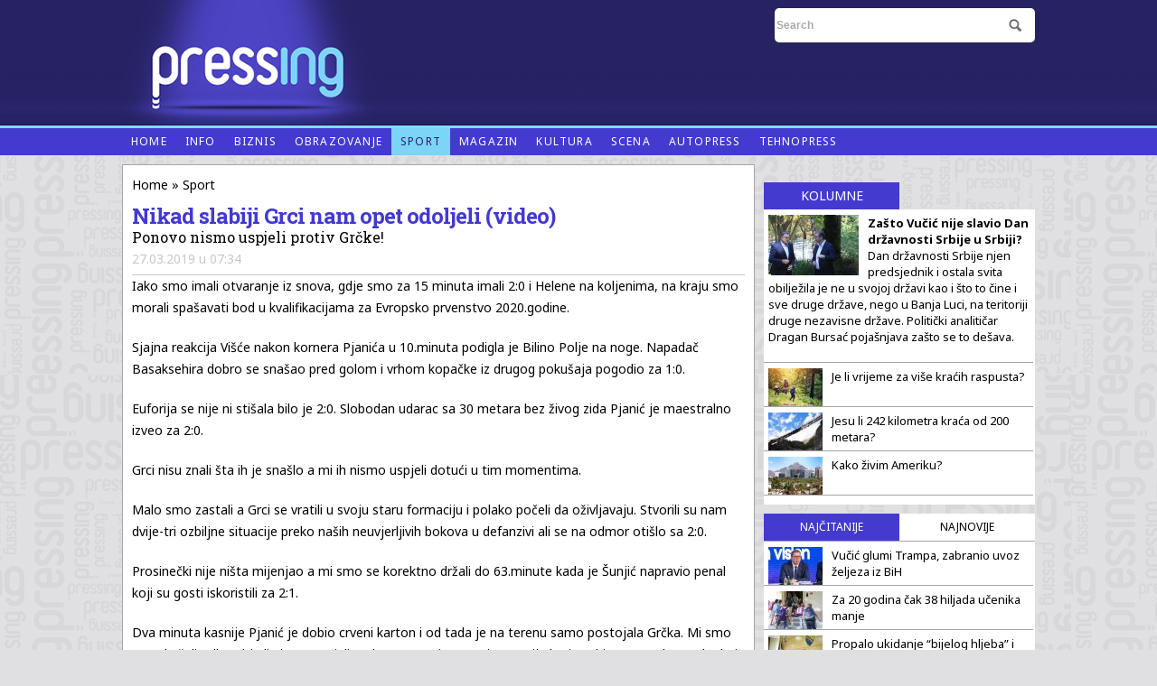

--- FILE ---
content_type: text/html; charset=utf-8
request_url: https://www.pressing.ba/sport/show/nikad-slabiji-grci-nam-opet-odoljeli--video-546
body_size: 4243
content:
<!DOCTYPE html PUBLIC "-//W3C//DTD XHTML 1.1//EN" "http://www.w3.org/TR/xhtml11/DTD/xhtml11.dtd">
<html xmlns="http://www.w3.org/1999/xhtml" xml:lang="ba" >

  <head>
		<base href="https://www.pressing.ba/" />
		<title>Nikad slabiji Grci nam opet odoljeli (video) &raquo; pressing.ba</title>
		<meta name="generator" content="SilverStripe - http://silverstripe.org" />
<meta http-equiv="Content-type" content="text/html; charset=utf-8" />
<meta name="keywords" content="grčke, protiv, uspjeli, nismo, ponovo, pjanić, višća, zenica, bih-grčka" />
<meta name="description" content="Ponovo nismo uspjeli protiv Grčke!" />

		<link rel="shortcut icon" href="/favicon.ico" />
		
		
		 
		 
		<meta name="viewport" content="width=device-width, initial-scale=1, maximum-scale=1" />
		
		<link href='https://fonts.googleapis.com/css?family=Roboto+Slab:400,700,300&subset=latin,latin-ext' rel='stylesheet' type='text/css'>
		<link href='https://fonts.googleapis.com/css?family=Noto+Sans:400,700&subset=latin,latin-ext' rel='stylesheet' type='text/css'>
		<link href='https://fonts.googleapis.com/css?family=Raleway:400,700' rel='stylesheet' type='text/css'>

		<link rel="stylesheet" type="text/css" href="mysite/javascript/fancybox/jquery.fancybox-1.3.4.css" media="screen" />

	  <script async src="https://pagead2.googlesyndication.com/pagead/js/adsbygoogle.js?client=ca-pub-7422418951099167"
			  crossorigin="anonymous"></script>

		
			
			<meta property="og:type" content="website" />
			<meta property="og:title" content="Nikad slabiji Grci nam opet odoljeli (video)" />
			<meta property="og:description" content="Ponovo nismo uspjeli protiv Grčke!" />
			<meta property="og:url" content="http://www.pressing.ba//sport/show/nikad-slabiji-grci-nam-opet-odoljeli--video-546" />
			<meta property="fb:app_id" content="2123090874666795" />
			<meta property="fb:admins" content="628211319" />
		
		<script type="text/javascript">

		  var _gaq = _gaq || [];
		  _gaq.push(['_setAccount', 'UA-5673656-17']);
		  _gaq.push(['_trackPageview']);

		  (function() {
		    var ga = document.createElement('script'); ga.type = 'text/javascript'; ga.async = true;
		    ga.src = ('https:' == document.location.protocol ? 'https://ssl' : 'http://www') + '.google-analytics.com/ga.js';
		    var s = document.getElementsByTagName('script')[0]; s.parentNode.insertBefore(ga, s);
		  })();

		</script>


		<!--google_ad_client: "ca-pub-4919300397003030" ovo je bilo prije-->


		<script async src="https://pagead2.googlesyndication.com/pagead/js/adsbygoogle.js"></script>
		<script>
		  (adsbygoogle = window.adsbygoogle || []).push({
		    google_ad_client: "ca-pub-4603044461619791",
		    enable_page_level_ads: true
		  });
		</script>
	<link rel="stylesheet" type="text/css" href="/themes/pressing/css/layout.css?m=1695735563" />
<link rel="stylesheet" type="text/css" href="/themes/pressing/css/typography.css?m=1695735563" />
<link rel="stylesheet" type="text/css" href="/themes/pressing/css/form.css?m=1695735563" />
</head>
<body class="NewsPage">
<div class="positioner headerBG">
	<div id="Header">
		<a href="home/" class="logo"><img src="themes/pressing/images/logo.jpg" alt="pressing logo" /></a>
		<form id="SearchForm_SearchForm" action="/sport/SearchForm" method="get" enctype="application/x-www-form-urlencoded">
	
	<p id="SearchForm_SearchForm_error" class="message " style="display: none"></p>
	
	<fieldset>
		
		<div id="SearchForm_SearchForm_Search_Holder" class="field text nolabel">
	
	<div class="middleColumn">
		<input type="text" name="Search" value="Search" class="text nolabel" id="SearchForm_SearchForm_Search" />
	</div>
	
	
	
</div>

		
		
		<input type="submit" name="action_results" value="Go" class="action" id="SearchForm_SearchForm_action_results" />
		
	</fieldset>
</form>

		<div class="topBanner"></div>
	</div>
	<div class="clear"><!-- --></div>
</div>
<div class="positioner navigationBG">	
	<div id="Navigation">
		<div id="mobilemenu"></div>
		<ul>
 		  
  		<li class="mainLI link">
  			<a href="/" class="link">Home</a>
  			
  		</li>
   		  
  		<li class="mainLI link">
  			<a href="/info/" class="link">Info</a>
  			
  				<ul class="submenu">
  					
  						<li><a href="/info/bih/" class="link">BiH</a></li>
  					
  						<li><a href="/info/regija/" class="link">Regija</a></li>
  					
  						<li><a href="/info/svijet/" class="link">Svijet</a></li>
  					
  				</ul>
  			
  		</li>
   		  
  		<li class="mainLI link">
  			<a href="/biznis-2/" class="link">Biznis</a>
  			
  		</li>
   		  
  		<li class="mainLI link">
  			<a href="/obrazovanje/" class="link">Obrazovanje</a>
  			
  		</li>
   		  
  		<li class="mainLI current">
  			<a href="/sport/" class="current">Sport</a>
  			
  				<ul class="submenu">
  					
  						<li><a href="/sport/bih/" class="link">BiH</a></li>
  					
  						<li><a href="/sport/svijet/" class="link">Svijet</a></li>
  					
  						<li><a href="/sport/mundijal-2014/" class="link">Mundijal</a></li>
  					
  				</ul>
  			
  		</li>
   		  
  		<li class="mainLI link">
  			<a href="/magazin/" class="link">Magazin</a>
  			
  		</li>
   		  
  		<li class="mainLI link">
  			<a href="/kultura/" class="link">Kultura</a>
  			
  		</li>
   		  
  		<li class="mainLI link">
  			<a href="/scena/" class="link">Scena</a>
  			
  		</li>
   		  
  		<li class="mainLI link">
  			<a href="/autopress/" class="link">Autopress</a>
  			
  		</li>
   		  
  		<li class="mainLI link">
  			<a href="/tehnopress/" class="link">Tehnopress</a>
  			
  		</li>
   	
</ul>
  	</div>
  	<div class="clear"><!-- --></div>
</div>
<div class="positioner layoutBG">
	<div>
		<div id="Layout">
		  <div class="content">
	
	<div id="Breadcrumbs">
	   	<p><a href="home">Home</a> » 

	Sport

</p>
	</div>
	<div class="clear"></div>
	
		<h2>
			Nikad slabiji Grci nam opet odoljeli (video)
		</h2>
		<div class="newsTeaser">Ponovo nismo uspjeli protiv Grčke!</div>
		<div class="newsDate">27.03.2019 u 07:34</div>
		
			
		
		<p>Iako smo imali otvaranje iz snova, gdje smo za 15 minuta imali 2:0 i Helene na koljenima, na kraju smo morali spašavati bod u kvalifikacijama za Evropsko prvenstvo 2020.godine.</p>
<p>Sjajna reakcija Višće nakon kornera Pjanića u 10.minuta podigla je Bilino Polje na noge. Napadač Basaksehira dobro se snašao pred golom i vrhom kopačke iz drugog pokušaja pogodio za 1:0.</p>
<p>Euforija se nije ni stišala bilo je 2:0. Slobodan udarac sa 30 metara bez živog zida Pjanić je maestralno izveo za 2:0.</p>
<p>Grci nisu znali šta ih je snašlo a mi ih nismo uspjeli dotući u tim momentima.</p>
<p>Malo smo zastali a Grci se vratili u svoju staru formaciju i polako počeli da oživljavaju. Stvorili su nam dvije-tri ozbiljne situacije preko naših neuvjerljivih bokova u defanzivi ali se na odmor otišlo sa 2:0.</p>
<p>Prosinečki nije ništa mijenjao a mi smo se korektno držali do 63.minute kada je Šunjić napravio penal koji su gosti iskoristili za 2:1.</p>
<p>Dva minuta kasnije Pjanić je dobio crveni karton i od tada je na terenu samo postojala Grčka. Mi smo se pokušali odbraniti ali nismo uspjeli. Kolovos nam je pet minuta prije kraja zabio za 2:2 glavom kada je Šunjić zakasnio u skoku na centaršut s desne strane.</p>
<p>Na kraju očaj i razočarenje gdje nismo uspjeli dobiti nikad slabije Grke, koji su u Zenici pokazali da su i takvi izuzetno opasni i neugodni.</p>
<p>pressing.ba</p>
		
			<iframe width="678" height="400" src="http://www.youtube.com/embed/oprTxLQtXkk" frameborder="0" allowfullscreen></iframe>
		
		<div class="fb-like" data-href="http://www.pressing.ba//sport/show/nikad-slabiji-grci-nam-opet-odoljeli--video-546" data-send="true" data-layout="button_count" data-width="450" data-show-faces="false" data-font="arial" data-action="recommend" style="float: left;"></div>
	
	<div class="content-bottom">
		<a href="#Header" class="to-top">Na vrh<img src="themes/pressing/images/uparrow.png" alt="top" /></a>
	</div>
</div>

<div class="fb-comments" data-href="http://www.pressing.ba//sport/show/nikad-slabiji-grci-nam-opet-odoljeli--video-546" data-width="700" data-num-posts="10" style="background-color: #fff;"></div>
		</div>
		<div id="rightPart">
			
			
			<div id="kolumnatitle">
	Kolumne
</div>
<div id="kolumne">
	<ul class="myNewsList">
	
		
			<li data-id="1">
				
					<a href="http://www.pressing.ba//sport/show/zašto-vučić-nije-slavio-dan-državnosti-srbije-u-srbiji-247"><img src="/assets/Uploads/News/dir43/z/zasto-vucic-nije-slavio-dan-drzavnosti-srbije-u-srbiji-247/_resampled/ScaleWidthWyIxMDAiXQ/dole-i-vucko.jpg" alt="dole i vucko" /></a>
				
				<a href="http://www.pressing.ba//sport/show/zašto-vučić-nije-slavio-dan-državnosti-srbije-u-srbiji-247"><p><strong>Zašto Vučić nije slavio Dan državnosti Srbije u Srbiji?</strong><br> Dan državnosti Srbije njen predsjednik i ostala svita obilježila je ne u svojoj državi kao i što to čine i sve druge države, nego u Banja Luci, na teritoriji druge nezavisne države. Politički analitičar Dragan Bursać pojašnjava zašto se to dešava.</p></a><br>
			</li>
	
			<br>
		
	
		
			<li data-id="2">
				
					<a href="http://www.pressing.ba//sport/show/je-li-vrijeme-za-više-kraćih-raspusta-421"><img src="/assets/Uploads/News/dir23/j/je-li-vrijeme-za-vise-kracih-raspusta-421/_resampled/FillWyI2MCIsIjQyIl0/IMG-0673.jpeg" alt="IMG 0673" /></a>
				
				<a href="http://www.pressing.ba//sport/show/je-li-vrijeme-za-više-kraćih-raspusta-421"><p>Je li vrijeme za više kraćih raspusta?</p></a>
			</li>
		
	
		
			<li data-id="3">
				
					<a href="http://www.pressing.ba//sport/show/jesu-li-242-kilometra-kraća-od-200-metara-366"><img src="/assets/Uploads/News/dir0/j/jesu-li-242-kilometra-kraca-od-200-metara-366/_resampled/FillWyI2MCIsIjQyIl0/unistena-pruga-u-donjoj-jablanici.jpg" alt="unistena pruga u donjoj jablanici" /></a>
				
				<a href="http://www.pressing.ba//sport/show/jesu-li-242-kilometra-kraća-od-200-metara-366"><p>Jesu li 242 kilometra kraća od 200 metara?</p></a>
			</li>
		
	
		
			<li data-id="4">
				
					<a href="http://www.pressing.ba//sport/show/nova-vijest543"><img src="/assets/Uploads/News/dir18/n/nova-vijest543/_resampled/FillWyI2MCIsIjQyIl0/IMG-9598.jpeg" alt="IMG 9598" /></a>
				
				<a href="http://www.pressing.ba//sport/show/nova-vijest543"><p>Kako živim Ameriku?</p></a>
			</li>
		
	
	</ul>
</div>
			<div id="latestNews">
	<ul class="newsTabs">
		<li class="active" data-ref="mostReadedNewsList">Naj&#269;itanije</li>
		<li data-ref="latestNewsList">Najnovije</li>
	</ul>
	<ul id="mostReadedNewsList" class="myNewsList">
		
			<li>
				<a href="http://www.pressing.ba//sport/show/vučić-glumi-trampa-zabranio-uvoz-željeza-iz-bih552"><img src="/assets/Uploads/News/dir32/v/vucic-glumi-trampa-zabranio-uvoz-zeljeza-iz-bih552/_resampled/FillWyI2MCIsIjQyIl0/IMG-4251.jpeg" alt="IMG 4251" /></a><a href="http://www.pressing.ba//sport/show/vučić-glumi-trampa-zabranio-uvoz-željeza-iz-bih552"><p>Vučić glumi Trampa, zabranio uvoz željeza iz BiH</p></a>
			</li>
		
			<li>
				<a href="http://www.pressing.ba//sport/show/za-20-godina-čak-38-hiljada-učenika-manje-478"><img src="/assets/Uploads/News/dir33/z/za-20-godina-cak-38-hiljada-ucenika-manje-478/_resampled/FillWyI2MCIsIjQyIl0/IMG-4255.jpeg" alt="IMG 4255" /></a><a href="http://www.pressing.ba//sport/show/za-20-godina-čak-38-hiljada-učenika-manje-478"><p>Za 20 godina čak 38 hiljada učenika manje</p></a>
			</li>
		
			<li>
				<a href="http://www.pressing.ba//sport/show/propalo-ukidanje-“bijelog-hljeba”-i-drugih-privilegija-475"><img src="/assets/Uploads/News/dir34/p/propalo-ukidanje-bijelog-hljeba-i-drugih-privilegija-475/_resampled/FillWyI2MCIsIjQyIl0/IMG-4267.jpeg" alt="IMG 4267" /></a><a href="http://www.pressing.ba//sport/show/propalo-ukidanje-“bijelog-hljeba”-i-drugih-privilegija-475"><p>Propalo ukidanje “bijelog hljeba” i drugih privilegija</p></a>
			</li>
		
			<li>
				<a href="http://www.pressing.ba//sport/show/iz-eu-do-sada-protjerano-više-od-100-vozača-547"><img src="/assets/Uploads/News/dir35/i/iz-eu-do-sada-protjerano-vise-od-100-vozaca-547/_resampled/FillWyI2MCIsIjQyIl0/IMG-4281.jpeg" alt="IMG 4281" /></a><a href="http://www.pressing.ba//sport/show/iz-eu-do-sada-protjerano-više-od-100-vozača-547"><p>Iz EU do sada protjerano više od 100 bh....</p></a>
			</li>
		
	</ul>
	<ul id="latestNewsList" class="myNewsList" style="display: none;">
		
			<li>
				<a href="http://www.pressing.ba//sport/show/iz-eu-do-sada-protjerano-više-od-100-vozača-547"><img src="/assets/Uploads/News/dir35/i/iz-eu-do-sada-protjerano-vise-od-100-vozaca-547/_resampled/FillWyI2MCIsIjQyIl0/IMG-4281.jpeg" alt="IMG 4281" /></a><a href="http://www.pressing.ba//sport/show/iz-eu-do-sada-protjerano-više-od-100-vozača-547"><p>Iz EU do sada protjerano više od 100 bh....</p></a>
			</li>
		
			<li>
				<a href="http://www.pressing.ba//sport/show/propalo-ukidanje-“bijelog-hljeba”-i-drugih-privilegija-475"><img src="/assets/Uploads/News/dir34/p/propalo-ukidanje-bijelog-hljeba-i-drugih-privilegija-475/_resampled/FillWyI2MCIsIjQyIl0/IMG-4267.jpeg" alt="IMG 4267" /></a><a href="http://www.pressing.ba//sport/show/propalo-ukidanje-“bijelog-hljeba”-i-drugih-privilegija-475"><p>Propalo ukidanje “bijelog hljeba” i drugih privilegija</p></a>
			</li>
		
			<li>
				<a href="http://www.pressing.ba//sport/show/za-20-godina-čak-38-hiljada-učenika-manje-478"><img src="/assets/Uploads/News/dir33/z/za-20-godina-cak-38-hiljada-ucenika-manje-478/_resampled/FillWyI2MCIsIjQyIl0/IMG-4255.jpeg" alt="IMG 4255" /></a><a href="http://www.pressing.ba//sport/show/za-20-godina-čak-38-hiljada-učenika-manje-478"><p>Za 20 godina čak 38 hiljada učenika manje</p></a>
			</li>
		
			<li>
				<a href="http://www.pressing.ba//sport/show/vučić-glumi-trampa-zabranio-uvoz-željeza-iz-bih552"><img src="/assets/Uploads/News/dir32/v/vucic-glumi-trampa-zabranio-uvoz-zeljeza-iz-bih552/_resampled/FillWyI2MCIsIjQyIl0/IMG-4251.jpeg" alt="IMG 4251" /></a><a href="http://www.pressing.ba//sport/show/vučić-glumi-trampa-zabranio-uvoz-željeza-iz-bih552"><p>Vučić glumi Trampa, zabranio uvoz željeza iz BiH</p></a>
			</li>
		
			<li>
				<a href="http://www.pressing.ba//sport/show/rs-za-10-godina-izgubila-60000-stanovnika-458"><img src="/assets/Uploads/News/dir31/r/rs-za-10-godina-izgubila-60000-stanovnika-458/_resampled/FillWyI2MCIsIjQyIl0/IMG-4203.jpeg" alt="IMG 4203" /></a><a href="http://www.pressing.ba//sport/show/rs-za-10-godina-izgubila-60000-stanovnika-458"><p>RS za 10 godina izgubila 60.000 stanovnika</p></a>
			</li>
		
			<li>
				<a href="http://www.pressing.ba//sport/show/znate-li-šta-je-osvetnički-otkaz-na-poslu-473"><img src="/assets/Uploads/News/dir30/z/znate-li-sta-je-osvetnicki-otkaz-na-poslu-473/_resampled/FillWyI2MCIsIjQyIl0/IMG-4189.jpeg" alt="IMG 4189" /></a><a href="http://www.pressing.ba//sport/show/znate-li-šta-je-osvetnički-otkaz-na-poslu-473"><p>Znate li šta je osvetnički otkaz na poslu?</p></a>
			</li>
		
	</ul>
</div>
			
			
			<div style="margin-bottom: 10px; background: #fff; float: left;"><fb:activity site="pressing.ba" app_id="253065338168932" width="100%" height="400" header="true" font="lucida grande" recommendations="true"></fb:activity></div>
			<div id="sideTagHolder">
	<ul id="mySideTags">
		
			<li value="" title=""><a href="info/showTagNews/"></a></li>
		
	</ul>
</div>
		</div>
		<div class="clear"><!-- --></div>
	</div>
   <div class="clear"><!-- --></div>
</div>
<div class="positioner footerBG">
	<div id="Footer">
		<div class="footerTop">
	<a href="o-nama/">O nama</a> | <a href="kontakt/">Kontakt</a> | <a href="uslovi-koristenja">Uslovi kori&#353;tenja</a>
</div>
<p style="float: left; ">Copyright &copy; 2026 | Dizajn i programiranje <a href="http://www.dany.ba" target="_blank">Dany Srebrenik</a></p>

	</div>
	<div class="clear"><!-- --></div> 
</div>

<script type="text/javascript" src="/mysite/javascript/jquery-1.7.min.js?m=1695735554"></script><script type="text/javascript" src="/mysite/javascript/jquery.tagcloud.min.js?m=1695735554"></script><script type="text/javascript" src="/mysite/javascript/jquery.cycle.all.js?m=1695735554"></script><script type="text/javascript" src="/mysite/javascript/jquery.infinitescroll.min.js?m=1695735554"></script><script type="text/javascript" src="/mysite/javascript/fancybox/jquery.fancybox-1.3.4.pack.js?m=1695735557"></script><script type="text/javascript" src="/mysite/javascript/jquery.functions.js?m=1695735554"></script><script type="text/javascript" src="themes/pressing/javascript/script.js"></script>	
</body>
</html>


--- FILE ---
content_type: text/html; charset=utf-8
request_url: https://www.google.com/recaptcha/api2/aframe
body_size: 266
content:
<!DOCTYPE HTML><html><head><meta http-equiv="content-type" content="text/html; charset=UTF-8"></head><body><script nonce="ydkT5qLFseioPQNgfIHeHw">/** Anti-fraud and anti-abuse applications only. See google.com/recaptcha */ try{var clients={'sodar':'https://pagead2.googlesyndication.com/pagead/sodar?'};window.addEventListener("message",function(a){try{if(a.source===window.parent){var b=JSON.parse(a.data);var c=clients[b['id']];if(c){var d=document.createElement('img');d.src=c+b['params']+'&rc='+(localStorage.getItem("rc::a")?sessionStorage.getItem("rc::b"):"");window.document.body.appendChild(d);sessionStorage.setItem("rc::e",parseInt(sessionStorage.getItem("rc::e")||0)+1);localStorage.setItem("rc::h",'1769104422027');}}}catch(b){}});window.parent.postMessage("_grecaptcha_ready", "*");}catch(b){}</script></body></html>

--- FILE ---
content_type: text/css
request_url: https://www.pressing.ba/themes/pressing/css/layout.css?m=1695735563
body_size: 4051
content:
/** 
 * SilverStripe pressing Theme
 * http://www.dany.ba
 *
 * Main Layout File
 */
 
/* Misc Styles and defaults 
-------------------------------------------- */
  
* {
	margin: 0;
	padding: 0;
}

body {
	color: #000;
 	font-size: 14px; 
 	font-family: 'Noto Sans', sans-serif;
	background: transparent url(../images/bottom_bg.jpg) repeat-x bottom;
	min-height: 100%;
}

html {
	height: 100%;
	background: #e0e0e2 url(../images/background.jpg);
}

table {
	border-collapse: collapse;
	border-spacing: 0;
}
caption, th, td {
	text-align: left;
	font-weight: normal;
}

img{border: 0; float: left;}

.clear{
	clear:both;
}
.topBanner img{float:right;}
/* CONTAINER
----------------------------------------- */
.positioner {
	
}
.positioner > div {
	max-width: 1010px;  
	margin: 0 auto; 
	/*padding: 0 10px;*/
}
#Layout {
	width: 700px;
	float: left;
	overflow: hidden;
	margin: 10px 10px 0px 0;
}
#rightPart {
	width: 300px;
	float: right; 	
	margin: 10px 0 0 0;
	text-align: left;
}
.logo img{float: left;}


#PopupText_3 p strong {
	padding-top: 20px;
	padding-bottom: 20px;
}

#PopupText_3 ol {
	list-style-type: decimal;
}

#PopupText_3 ol li {
	margin-left: 15px;
	margin-top: 10px;
	margin-right: 10px;
}

#mobilemenu { display: none; }

.positioner.headerBG { background: url(../images/header_bg.jpg) repeat-x top left; border-bottom: 3px solid #81dcfa;}
.positioner.navigationBG { background: #443acf;}


#kolumne { display: block; float: left; width: 280px; text-align: center; padding: 10px; overflow: hidden; background: #ffffff; margin-bottom: 10px; position: relative; }
#kolumne > img { z-index: 999; position: relative; }
#kolumnatitle {color: #fff; background-color: #443ACF; padding-left: 10px; padding-right: 10px; width: 130px; text-transform: uppercase; margin-top: 20px; clear: both; height: 30px; line-height: 30px; text-align: center;}

#kolumne { width: 300px; padding: 0 0 10px 0; overflow: hidden; background: #ffffff; margin-bottom: 10px; }
#kolumne ul { list-style: none; clear: both; }

#kolumne .myNewsList li { padding: 0 5px; margin-top: 6px; border-bottom: 1px solid #a5a5a7; float: left; clear: both; width: 96%; }
#kolumne .myNewsList li:hover{ background: #443ACF; }
#kolumne .myNewsList li:hover a{color: #fff;}
#kolumne .myNewsList li img { padding: 0 10px 0 0; float: left; }
#kolumne .myNewsList li a { text-decoration: none; font-size: 13px; color: #000;text-align: left; }

#Layout .content { width: 678px; border: 1px solid #a5a5a7; background: #ffffff; padding: 10px; line-height: 24px; }

#Layout .content p { margin: 0px 0 20px 0; }
/* HEADER
----------------------------------------- */
#Header { 
 	
}
	#Header .logo { float: left; }
	#Header form,
	#Header .topBanner { float: right; }

	#Header .topBanner { padding-bottom: 9px; min-width: 500px; text-align: right; }
 	

/* MAIN NAVIGATION - TABS
----------------------------------------- */
#Navigation {
	z-index: 100;
	position: relative;
}
	#Navigation ul { 
 		list-style: none;
	}
		#Navigation ul li { float: left; position: relative;}
			#Navigation ul .mainLI:hover,
			#Navigation ul .mainLI.section,
			#Navigation ul .mainLI.current { background: #7cd4f6; }
			#Navigation ul li a { line-height: 30px; color: #ffffff; text-decoration: none; text-transform: uppercase; padding: 0 10px; display: block; 
	font-family: 'Noto Sans', sans-serif; letter-spacing: 0.1em; font-size: 12px;}
				#Navigation ul li a:hover,
				#Navigation ul li a.current,
				#Navigation ul li a.section { color: #272262;}
				

		#Navigation .mainLI:hover .submenu { display: block; }
		#Navigation .submenu { 
			position: absolute; 
			background: #7cd4f6; 
			min-width: 100px; 
			display: none; 
			-moz-border-radius: 0 5px 5px 5px; 
			-webkit-border-radius: 0 5px 5px 5px; 
			-o-border-radius: 0 5px 5px 5px;
		}
			#Navigation .submenu li { clear: both; float: none; }
			#Navigation .submenu li a{color: #272262 !important;}
			#Navigation .submenu li a:hover{color: #fff !important;}
				
		
  			
    
/* BREADCRUMBS
-------------------------------------------- */
#Breadcrumbs { 
 	
}
	#Breadcrumbs p {
		
	}




/* COMMENTS
---------------------------------------- */
#CommentHolder ul {
	list-style: none;
	margin: 20px 0;
}
#PageComments li {
	margin: 5px 0;
	padding: 1px;
	width: 88%;
}
	#PageComments li.odd {
		background: #E8F6FF url(../images/commentBg.png) no-repeat 1% 10%;
		padding-left: 40px;
		padding-right: 10px;
		border-bottom: 2px solid #BCE4FE;
	}
	#PageComments li.even {
		background: #fff url(../images/commentBgAlt.png) no-repeat 99% 10%;
		padding-right: 40px;
		padding-left: 10px;
	}

		#PageComments li.odd p.info {
			color: #3AA0C3;
		}

		.actionLinks li {
		   display: inline;
		   border-right: 1px solid #ddd;
		}
			.actionLinks li a {
				padding-right: 3px;
				font-size: 10px;
			}
   			.actionLinks li.last {
      			border-right: none;
   			}

.commentrss {
	background: transparent url(../images/feed-icon-14x14.png) no-repeat;
	padding-left: 20px;
	font-size: 1.1em;
	line-height: 1.6em;
}
#PageCommentsPagination p {
	text-align: center;
	font-size: 1.2em;
}
#PageComments p {
	font-size: 1em;
}
	#PageComments p.info {
		color: #999;
		margin: 0px;
		padding: 0;
		line-height: 1em;
		font-size: 0.9em;
	}

/* SEARCH RESULTS STYLES
------------------------------------------------ */
ul#SearchResults {
	margin: 10px 0;
}
	ul#SearchResults li {
		list-style: none;
		margin: 5px 0 20px;
	}
    ul#SearchResults li p { margin-top: 2px !important;}

  ul#SearchResults a { text-decoration: none; }

/* SEARCH FORM 
-----------------------------------------------*/
html #SearchForm_SearchForm {
	float: right;
	margin: 9px 0;
	position: relative;
}
html #SearchForm_SearchForm .middleColumn {
	background: transparent;
	margin: 0;
	padding: 0;
	width: auto;
}
	html #SearchForm_SearchForm .middleColumn input.text {
		width: 284px;
		height: 34px;
		border: none;
		color: #a9a9a9;
		border-radius: 5px; 
		-moz-border-radius: 5px; 
		-webkit-border-radius: 5px; 
		-o-border-radius: 5px;
	}

	html #SearchForm_SearchForm input[type=submit] {
		position: absolute;
		top: 2px;
		right: 5px; 
		width: 34px;
		height: 34px;
		text-indent: -999999px;
		background: transparent url(../images/icons/search.jpg) no-repeat;
		border: 0px;
	}

html #SearchForm_SearchForm #SearchForm_SearchForm_action_results {
	
}

/* MESSAGEBOXS
--------------------------------------------- */
.message {
	margin: 15px;
	padding: 5px;
	width: 92%;
	color: #979908;
	border: 4px solid #F7F8B4;
	background: #FFFFEA;
}
span.middleColumn .message {
	margin: 4px 0 0 3px;
}
.required {
	margin: 4px 0 0 3px;
	padding: 5px;
	width: 92%;
	color: #DC1313;
	border: 4px solid #FF7373;
	background: #FED0D0;
}



p#Remember label {
	margin: -24px 0 0 20px;
	text-align: left;
}
.entry {
	border-bottom: 1px solid #eee;
}

.typography #Content p.authorDate {
	color: #444;
	margin-top: -15px;
	}
/* UNSUBSCRIBE NEWSLETTER
------------------------------------------------ */
#Unsubscribe_MailingListForm_MailingListForm{
	min-height:100px;
}

	#Unsubscribe_MailingListForm_MailingListForm p{
		margin:0 !important;
		padding:10px;
	}
		#Unsubscribe_MailingListForm_MailingListForm p label{
			display: inline;
		}
	#Unsubscribe_MailingListForm_MailingListForm label{
		margin:0;
	}


/* FOOTER
----------------------------------------------- */

#Footer { 
 	clear: both;  
	width: 1010px; 
	padding: 0 10px; 
	height: 5em; 
	text-align: center; 
}
	#Footer .footerTop {
		width: 700px;
		display: block;
		text-align: right;
		margin-bottom: 20px;
	}
		.footerTop a {font-size: 12px;}
  	#Footer p { 
		color: #fff;
		font-size: 1.1em;
		text-align: left;
		font-size: 12px;
		/*margin-top: -0.6em;*/
	}
  		#Footer a { 
	   		color: #fff; 
	   		text-decoration: none;
		}
			#Footer a:hover {
				color: #fff;
				text-decoration: underline;
			}


/* banners
--------------------------------------------------------*/
.blockBanner { display: block; float: left; width: 280px; text-align: center; padding: 10px; overflow: hidden; background: #ffffff; margin-bottom: 10px; position: relative; }
.blockBanner > img { z-index: 999; position: relative; }
.blockBanner .bgSlider { position: absolute; top: 10px; }
.blockBanner span {
	text-decoration: none;
	display: block;
	color: #fff;
	background: #443ACF;
	line-height: 30px;
}

.contentBanner { width: 200px; padding: 10px; margin: 10px 10px 10px 0; background: #ffffff; float: left; }

.homeCatBanner { float: left; margin: 0 10px 10px 0;}

/* tag cloud
-----------------------------------------------------*/
#sideTagHolder {
  width: 280px !important; padding: 10px !important; float: left; background: #ffffff; overflow: hidden; margin-bottom: 10px;
}
  #sideTagHolder ul { width: 550px; margin-left: -150px !important;}



/* news list
----------------------------------------------------------*/
.content .newListBlock { margin-bottom: 10px; clear: both; border-bottom: 1px solid #c9c7c8;}
	.content .newListBlock img { float: left; padding: 0 10px 10px 0;}
		.content .newListBlock img.small { margin-top: 0px !important; }
	.content .newListBlock p, .content .newListBlock img { margin-top: 10px; color: #000; }
	.newListBlock p{margin: 0 !important;}
	.content .newListBlock a { color: #262163; text-decoration: none; }
	.content .newListBlock h2{font-size: 20px; line-height: 28px; margin-bottom: 0;}
	.newListBlockText {float: left;width: 505px;}
	.newListBlock .newsDate{font-size: 12px; border: none !important;}

.mainCategoryNewsBlock { margin-bottom: 10px;}
	.mainCategoryNewsBlock .mainCategoryTitle { font-family: 'Noto Sans', serif;text-transform: uppercase; text-decoration: none; color: #000; display: block; border-bottom: 1px solid #e5e4e9; margin-bottom: 10px; font-weight: bold; font-size: 16px; margin-top: -5px;}

	.mainCategoryNewsBlock .mainCategoryNewsBlockFirst { float: left; width: 358px; margin-right: 10px;} 
		.mainCategoryNewsBlock h2 a { color: #0f0950; text-decoration: none; font-size: 16px; }
		.mainCategoryNewsBlock h2, .mainCategoryNewsBlockFirst h2{margin-bottom: 0 !important; margin-top:-10px; letter-spacing: 0 !important;}
	.mainCategoryNewsBlock .mainCategoryNewsBlockOther { border-bottom: 1px dotted #e5e4e9; float: right; width: 300px; margin-bottom: 5px; clear: right; }
		.mainCategoryNewsBlock .mainCategoryNewsBlockOther img { float: left; margin: 0 10px 5px 0;}
		.mainCategoryNewsBlock .mainCategoryNewsBlockOther a { color: #000000; text-decoration: none; line-height: 19px;}

.mainCategoryNewsBlock.SmallHomeBox { width: 323px !important; float: left; margin-right: 10px; min-height: 240px; }
	.mainCategoryNewsBlock.SmallHomeBox .mainCategoryNewsBlockOther { width: 323px; min-height: 55px; }
.homePageNewsBoxes > div:nth-child(2n+2) {
	/*clear: both; */
	/*clear: left;*/
}
#homeSlider { width: 563px; height: 360px; float: left; margin-right: 10px; overflow: hidden;}
	#homeSlider .homeSlide { width: 563px; height: 360px; position: relative; }
		#homeSlider .homeSlide .slideTitle { background: url(../images/caption_bg.png) repeat top left; position: absolute; bottom: 0px; width: 563px; height: 30px; }
			#homeSlider .homeSlide .slideTitle a { color: #ffffff; line-height: 30px; padding-left: 10px; text-decoration: none; font-size: 18px; font-family: 'Roboto Slab', serif;}
	#homeSliderNav img { margin-bottom: 10px; height: 64px; float: left; opacity: 0.5; width: 105px;}
		#homeSliderNav .activeSlide img { opacity: 1; }
		#homeSliderNav a:last-child img{margin-bottom: 0!important;}
/* news details
--------------------------------------------------------*/

.content h1 {
	color: #4339d0;
	font-size: 28px;
	font-family: 'Roboto Slab', serif;
	letter-spacing: -1px;
}

.content h2 {
	color: #4339d0;
	font-size: 24px;
	font-family: 'Roboto Slab', serif;
	letter-spacing: -1px;
}

.content h3 {
	color: #4339d0;
	font-size: 20px;
	font-family: 'Roboto Slab', serif;
	letter-spacing: -1px;
}

.content .newsTeaser { color: #000; font-size: 16px; font-family: 'Roboto Slab', serif;}

.content .newsDate { padding: 0 0 5px 0; color: #c9c7c8; border-bottom: 1px solid #c9c7c8;}

.content #slider { margin: 10px 0;  width: 678px !important; overflow: hidden; min-height: 400px;} 
.content #slider img {min-height: 400px;}
.content #sliderNav { font-size: 30px; text-align: center; cursor: pointer; }
.content #sliderNav .cycle-pager-active { color: #ABABAB;}
.content #sliderNav li { display: inline-block; margin: 2px; }
.content #sliderNav li img { opacity: 0.5; }
.content #sliderNav li.activeSlide img { opacity: 1; }

#latestNews { width: 300px; padding: 0 0 10px 0; overflow: hidden; background: #ffffff; margin-bottom: 10px; }
	#latestNews ul { list-style: none; clear: both; }
	#latestNews ul.newsTabs li {cursor: pointer; line-height: 30px; float: left; width: 150px; border-bottom: 1px solid #a5a5a7; text-align: center; text-transform: uppercase; color: #000; font-family: 'Noto Sans', sans-serif; font-size: 12px;}
		#latestNews ul.newsTabs li.active { background: #443acf; color: #ffffff; }

	#latestNews .myNewsList li { padding: 0 5px; margin-top: 6px; border-bottom: 1px solid #a5a5a7; float: left; clear: both; width: 96%; }
	#latestNews .myNewsList li:hover{background: #443ACF;}
	#latestNews .myNewsList li:hover a{color: #fff;}
		#latestNews .myNewsList li img { padding: 0 10px 0 0; float: left; }
		#latestNews .myNewsList li a { text-decoration: none; font-size: 13px; color: #000; }

#Breadcrumbs {float: left; margin-bottom: 10px;}
#Breadcrumbs a{color: #000; text-decoration: none; }
#Breadcrumbs a:hover{text-decoration: underline; }
#Breadcrumbs p{margin: 0 !important;}

.content-bottom{padding-bottom: 20px; width: 100%; margin-top: 30px;}
.to-top{float: right; line-height: 5px; color: #4339D0; text-decoration: none; font-family: 'Roboto Slab', serif;}
.to-top img{float: right; width: 12px; margin-left: 10px;}
.mainCategoryNewsBlockOther a:hover {
color: #443ACF;
}


/* Tablet Portrait size to standard 1024 (devices and browsers) */
@media only screen and (min-width: 767px) and (max-width: 1024px) {
	#Layout {margin-right: 2px; float: left; width: 700px !important;}
	#rightPart {width: 279px; margin-left: 0px; overflow: hidden; }
	.blockBanner {padding: 0;}
	#latestNews {width: 280px;}
	#latestNews ul.newsTabs li {width: 140px;}
	#sideTagHolder {width: 260px !important;}
}

/* Tablet Portrait size to standard 1024 (devices and browsers) */
@media only screen and (min-width: 767px) and (max-width: 768px) {
	#Layout {margin-right: 2px; float: left; width: 760px !important;}
	#rightPart {width: 700px; margin-left: 0px; overflow: hidden; clear: both;}
	.blockBanner {padding: 10px; margin: 10px;}
	#latestNews {width: 280px;}
	#latestNews ul.newsTabs li {width: 140px;}
	#sideTagHolder {width: 260px !important;}
}

@media only screen and (max-width: 767px) {

	.logo { width: 47%;}
	.logo img { width: 70%;}
	#SearchForm_SearchForm_Search { width: 95% !important;}

	#Navigation ul { display: none; position: absolute; padding-top: 50px; top: 0px; left: 0px; width: 100%; background-color: #443acf;}
	#Navigation ul li { width: 100%; float: left; clear: both; background-color: #443acf;}
	#Navigation .submenu { position: relative; padding-top: 0px; padding-left: 10px; display: block !important;}
	#Navigation .submenu li:hover { background-color: #7cd4f6 ;}
	#Navigation .submenu li a { color: #fff !important;}

	#mobilemenu { z-index: 10000; cursor: pointer; display: block; width: 30px; height: 30px; position: absolute; right: 10px; top: 5px; background: transparent url(../images/show-menu-icon.png) center center no-repeat;}

	.blockBanner { width: 100%; padding-left: 0px; padding-right: 0px;}
	#kolumne, #latestNews { width: 100% !important;}

	#sideTagHolder { padding-left: 0px !important; padding-right: 0px !important; max-width: 100%; width: 100% !important;}
	#sideTagHolder ul { padding-left: 10px; padding-right: 10px; margin-left: 0px !important; max-width: 95% !important;}

	.layoutBG { max-width: 100%; width: 100%;}
	.positioner > div { max-width: 100%; clear: both; }
	.footerBG { max-width: 100%; clear: both; margin-top: 62px;}
	#Layout { max-width: 100%; margin: 0px;}
	#Layout > div { width: 100% !important;}
	#Layout .content { max-width: 97%; }
	.content #slider, #slider img { max-width: 100%; height: auto; min-height: auto !important;}

	.content #slider img {min-height: auto !important; width: 100% !important;}

	#Footer { max-width: 100%; padding: 0;}
	#Footer .footerTop { max-width: 80%;}

	#rightPart { width: 100%; margin: 0px; margin-top: 10px;}
	.fb_iframe_widget { display: none !important;}

	.newListBlock img { width: 100% !important;}
	.newListBlockText { float: right; max-width: 100%;}

	#infiniteScroll {padding-top: 50px !important;}

	.homeCatBanner img { max-width: 100%; width: 300px;}
	#homeSlider { width: 100%; margin-right: 0px; margin-top: 30px; min-height: 275px; height: auto !important;}
	#homeSlider .homeSlide { max-width: 100%; height: auto !important;}
	#homeSlider .homeSlide img { max-width: 100%;}
	#homeSlider .homeSlide .slideTitle { width: 100%; height: auto; padding-left: 10px;}
	#homeSlider .homeSlide .slideTitle a {padding-left: 0px;}

	.mainCategoryNewsBlock .mainCategoryNewsBlockFirst { clear: both; float: left; max-width: 98%; margin-bottom: 10px;}
	.mainCategoryNewsBlock .mainCategoryNewsBlockOther { clear: both; float: left; max-width: 98%;}
	.mainCategoryNewsBlock.SmallHomeBox { width: 100% !important; margin-right: 0px;}
}


@media only screen and (max-width: 420px) {
	#homeSlider 		{ min-height: 250px; max-width: 100%; }
	#homeSliderNav img 	{ width: 100px; height: 60px; margin-left: 3px;margin-right: 3px;}
	#homeSliderNav img 	{ width: 113px; height: 65px; }
}

@media only screen and (max-width: 375px) and (orientation: portrait) {
	#Layout .content { max-width: 94%; }
	#homeSliderNav img 	{ width: 110px; height: 60px; }
	.SmallHomeBox { width: 100%;  max-width: 100%;}
	.SmallHomeBoxclearer {width: 100%; max-width: 100%;}
}

@media only screen and (max-width: 320px) {

	#homeSlider 		{ min-height: 210px; max-width: 100%; }
	#Layout 			{ width: 100%; }
	#Layout .content { padding-left: 0px; padding-right: 0px; width: 100%; max-width: 100%; }
	#homeSliderNav img 	{ width: 100px; height: 60px; margin-left: 3px;margin-right: 3px;}
	#homeSlider .homeSlide .slideTitle { padding-left: 5px;  }
	#homeSlider .homeSlide .slideTitle a { font-size: 16px; line-height: 1; }
	.mainCategoryNewsBlock .mainCategoryNewsBlockFirst { max-width: 87%;  }
	.mainCategoryNewsBlock .mainCategoryNewsBlockOther { max-width: 87%;}

	.mainCategoryTitle 			{ padding-left: 5px; }
	.mainCategoryNewsBlock h2 	{ padding-left: 5px; }
	#Footer p { padding-left: 5px; }

	.NewsPage #Layout .content { padding-left: 5px; max-width: 97%;}
	.NewsPage #Layout .content h2 { font-size: 20px; }
}

--- FILE ---
content_type: application/javascript
request_url: https://www.pressing.ba/mysite/javascript/jquery.functions.js?m=1695735554
body_size: 643
content:
jQuery(document).ready(function() {

    if (jQuery("#slider").length > 0) {
        jQuery("#slider").cycle({ 
            timeout: 4000, 
            pager:  '#sliderNav', 
             
            // callback fn that creates a thumbnail to use as pager anchor 
            pagerAnchorBuilder: function(idx, slide) { 
                var myThumb = jQuery(slide).attr("data-thumb");
                return '<li><a href="#"><img src="' + myThumb + '" width="50" height="50" /></a></li>'; 
            } 
        });
    }

    if (jQuery("#rightPSlider").length > 0) {
        jQuery("#rightPSlider").cycle();
    }

    if (jQuery(".fancybox").length > 0) {
        jQuery(".fancybox").fancybox();
    }

    if (jQuery(".bgSlider").length > 0) {
        jQuery(".bgSlider").cycle({
            fx:    'fade', 
            delay: -2000
        });
    }

    jQuery(".sliderBannerSet div").cycle(); 

    if (jQuery("#homeSlider").length > 0) {
        jQuery("#homeSlider").cycle({ 
            pager:  '#homeSliderNav', 
             
            // callback fn that creates a thumbnail to use as pager anchor 
            pagerAnchorBuilder: function(idx, slide) {
                var myImg = jQuery("img", slide).attr("data-thumb");
                return '<a href="#"><img src="' + myImg + '" width="114" height="70" /></a>'; 
            } 
        });
    }

    if (jQuery("#latestNews").length > 0) {
        jQuery("#latestNews .newsTabs li").click(function() {
            jQuery("#latestNews .newsTabs li").removeClass("active");
            jQuery(this).addClass("active");
            jQuery("#latestNews .myNewsList").hide();
            jQuery("#latestNews #"+jQuery(this).attr("data-ref")).show();
        });
    }

    if (jQuery("#mySideTags").length > 0) {
    	//jQuery("#mySideTags>li").tsort({order:"rand"});
		jQuery("#mySideTags").tagcloud({type:"sphere",sizemin:12});
    }

    if (jQuery("#infiniteScroll").length > 0) {
    	jQuery("#infiniteScroll").infinitescroll({
    		debug        : false,
            navSelector  : '.paginator',    // selector for the paged navigation 
            nextSelector : '.paginator a:first',  // selector for the NEXT link (to page 2)
            itemSelector : '.newListBlock',     // selector for all items you'll retrieve
            loading: {
                finishedMsg: 'over!!!!!!!!!!!!',
                img: 'http://i.imgur.com/qkKy8.gif'
            }
        });

        jQuery("#infiniteScroll").click(function(){
            jQuery(document).trigger('retrieve.infscr');
        });
        
    }
    
});

--- FILE ---
content_type: application/javascript
request_url: https://www.pressing.ba/themes/pressing/javascript/script.js
body_size: 11
content:
jQuery.noConflict();

(function($) {
	$(document).ready(function() {
		$('#mobilemenu').click(function () {
			$('#Navigation ul').toggle();
		});
	});
}(jQuery));
